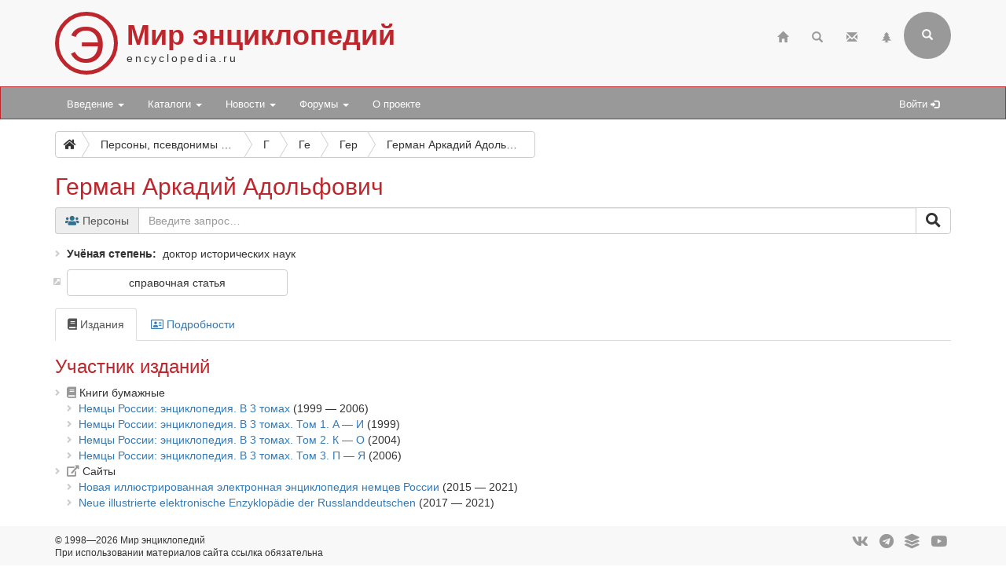

--- FILE ---
content_type: text/html; charset=utf-8
request_url: https://www.encyclopedia.ru/persons/german_arkadiy_adolfovich/
body_size: 6484
content:

<!DOCTYPE html>
<html>
	<head>
						<meta http-equiv="X-UA-Compatible" content="IE=edge">
		<meta name="viewport" content="width=device-width, initial-scale=1">
								<meta http-equiv="Content-Type" content="text/html; charset=utf-8" />
<meta name="robots" content="index, follow" />
<meta name="keywords" content="Герман Аркадий Адольфович, Hermann Arkadij" />
<meta name="description" content="Герман Аркадий Адольфович  " />
<link href="/bitrix/cache/css/ru/bootstrap3/page_d1dad417812530199f3a12cb6016bf2b/page_d1dad417812530199f3a12cb6016bf2b_v1.css?17689444864295" type="text/css"  rel="stylesheet" />
<link href="/bitrix/cache/css/ru/bootstrap3/template_9c1d50695a0a477456400533a13e08ad/template_9c1d50695a0a477456400533a13e08ad_v1.css?17689444863017" type="text/css"  data-template-style="true" rel="stylesheet" />
<script>if(!window.BX)window.BX={};if(!window.BX.message)window.BX.message=function(mess){if(typeof mess==='object'){for(let i in mess) {BX.message[i]=mess[i];} return true;}};</script>
<script>(window.BX||top.BX).message({'JS_CORE_LOADING':'Загрузка...','JS_CORE_NO_DATA':'- Нет данных -','JS_CORE_WINDOW_CLOSE':'Закрыть','JS_CORE_WINDOW_EXPAND':'Развернуть','JS_CORE_WINDOW_NARROW':'Свернуть в окно','JS_CORE_WINDOW_SAVE':'Сохранить','JS_CORE_WINDOW_CANCEL':'Отменить','JS_CORE_WINDOW_CONTINUE':'Продолжить','JS_CORE_H':'ч','JS_CORE_M':'м','JS_CORE_S':'с','JSADM_AI_HIDE_EXTRA':'Скрыть лишние','JSADM_AI_ALL_NOTIF':'Показать все','JSADM_AUTH_REQ':'Требуется авторизация!','JS_CORE_WINDOW_AUTH':'Войти','JS_CORE_IMAGE_FULL':'Полный размер'});</script>

<script src="/bitrix/js/main/core/core.js?1724582023494198"></script>

<script>BX.Runtime.registerExtension({'name':'main.core','namespace':'BX','loaded':true});</script>
<script>BX.setJSList(['/bitrix/js/main/core/core_ajax.js','/bitrix/js/main/core/core_promise.js','/bitrix/js/main/polyfill/promise/js/promise.js','/bitrix/js/main/loadext/loadext.js','/bitrix/js/main/loadext/extension.js','/bitrix/js/main/polyfill/promise/js/promise.js','/bitrix/js/main/polyfill/find/js/find.js','/bitrix/js/main/polyfill/includes/js/includes.js','/bitrix/js/main/polyfill/matches/js/matches.js','/bitrix/js/ui/polyfill/closest/js/closest.js','/bitrix/js/main/polyfill/fill/main.polyfill.fill.js','/bitrix/js/main/polyfill/find/js/find.js','/bitrix/js/main/polyfill/matches/js/matches.js','/bitrix/js/main/polyfill/core/dist/polyfill.bundle.js','/bitrix/js/main/core/core.js','/bitrix/js/main/polyfill/intersectionobserver/js/intersectionobserver.js','/bitrix/js/main/lazyload/dist/lazyload.bundle.js','/bitrix/js/main/polyfill/core/dist/polyfill.bundle.js','/bitrix/js/main/parambag/dist/parambag.bundle.js']);
</script>
<script>(window.BX||top.BX).message({'LANGUAGE_ID':'ru','FORMAT_DATE':'DD.MM.YYYY','FORMAT_DATETIME':'DD.MM.YYYY HH:MI:SS','COOKIE_PREFIX':'BITRIX_SM','SERVER_TZ_OFFSET':'10800','UTF_MODE':'Y','SITE_ID':'ru','SITE_DIR':'/','USER_ID':'','SERVER_TIME':'1769636563','USER_TZ_OFFSET':'0','USER_TZ_AUTO':'Y','bitrix_sessid':'eb47c195939c0a83c445250e2e379a26'});</script>


<script src="/bitrix/js/main/ajax.min.js?172458203522194"></script>
<script>BX.setJSList(['/bitrix/components/bitrix/search.title/script.js','/bitrix/templates/bootstrap3/components/bitrix/search.title/bootstrap3/script.js']);</script>
<script>BX.setCSSList(['/bitrix/templates/bootstrap3/components/bitrix/search.page/suggest/style.css','/bitrix/templates/bootstrap3/components/bitrix/catalog/offers/bitrix/catalog.element/.default/style.css','/bitrix/templates/.default/ajax/ajax.css','/bitrix/templates/bootstrap3/components/bitrix/search.title/bootstrap3/style.css']);</script>


<script  src="/bitrix/cache/js/ru/bootstrap3/template_12eb8d4ecbf74b9a7a1000e425383fc2/template_12eb8d4ecbf74b9a7a1000e425383fc2_v1.js?176894448616937"></script>
<script type="text/javascript">var _ba = _ba || []; _ba.push(["aid", "0eff12cbb958563d63c51b71f0c6887b"]); _ba.push(["host", "www.encyclopedia.ru"]); (function() {var ba = document.createElement("script"); ba.type = "text/javascript"; ba.async = true;ba.src = (document.location.protocol == "https:" ? "https://" : "http://") + "bitrix.info/ba.js";var s = document.getElementsByTagName("script")[0];s.parentNode.insertBefore(ba, s);})();</script>


		<title>Герман Аркадий Адольфович </title>
								<link rel="stylesheet" href="/bitrix/templates/bootstrap3/css/bootstrap.css">
		<link rel="stylesheet" href="/bitrix/templates/bootstrap3/css/base.css?25">
		<link rel="stylesheet" href="https://use.fontawesome.com/releases/v5.6.3/css/all.css" integrity="sha384-UHRtZLI+pbxtHCWp1t77Bi1L4ZtiqrqD80Kn4Z8NTSRyMA2Fd33n5dQ8lWUE00s/" crossorigin="anonymous">
		<link rel="stylesheet" href="/bitrix/templates/bootstrap3/css/jquery.fancybox.css">

		<!--[if lt IE 9]>
			<script src="https://oss.maxcdn.com/html5shiv/3.7.3/html5shiv.min.js"></script>
			<script src="https://oss.maxcdn.com/respond/1.4.2/respond.min.js"></script>
		<![endif]-->
	</head>

	<body>
		
		<div class="header">
			<div class="container">
				<!-- row 1 -->
				<div class="row">
					<header class="col-xs-12">
						<span class="encicon encicon-xs visible-xs pull-left">Э</span>
						<span class="encicon encicon-sm hidden-xs">Э</span>
						<div id="site-title">
							<h1>Мир энциклопедий</h1>
							<span>encyclopedia.ru</span>
						</div>
													

<!--begin of Top100 --><!-- Top100 (Kraken) Counter -->
<script>
    (function (w, d, c) {
    (w[c] = w[c] || []).push(function() {
        var options = {
            project: 63058,
        };
        try {
            w.top100Counter = new top100(options);
        } catch(e) { }
    });
    var n = d.getElementsByTagName("script")[0],
    s = d.createElement("script"),
    f = function () { n.parentNode.insertBefore(s, n); };
    s.type = "text/javascript";
    s.async = true;
    s.src =
    (d.location.protocol == "https:" ? "https:" : "http:") +
    "//st.top100.ru/top100/top100.js";

    if (w.opera == "[object Opera]") {
    d.addEventListener("DOMContentLoaded", f, false);
} else { f(); }
})(window, document, "_top100q");
</script>
<noscript>
  <img src="//counter.rambler.ru/top100.cnt?pid=63058" alt="Топ-100" />
</noscript>
<!-- END Top100 (Kraken) Counter --><!-- end of Top100 code -->
<!--LiveInternet counter--><script>
new Image().src = "https://counter.yadro.ru/hit?r"+
escape(document.referrer)+((typeof(screen)=="undefined")?"":
";s"+screen.width+"*"+screen.height+"*"+(screen.colorDepth?
screen.colorDepth:screen.pixelDepth))+";u"+escape(document.URL)+
";h"+escape(document.title.substring(0,150))+
";"+Math.random();</script><!--/LiveInternet-->
<!-- Yandex.Metrika counter -->
<script type="text/javascript" >
   (function(m,e,t,r,i,k,a){m[i]=m[i]||function(){(m[i].a=m[i].a||[]).push(arguments)};
   m[i].l=1*new Date();
   for (var j = 0; j < document.scripts.length; j++) {if (document.scripts[j].src === r) { return; }}
   k=e.createElement(t),a=e.getElementsByTagName(t)[0],k.async=1,k.src=r,a.parentNode.insertBefore(k,a)})
   (window, document, "script", "https://mc.yandex.ru/metrika/tag.js", "ym");

   ym(97217497, "init", {
        clickmap:true,
        trackLinks:true,
        accurateTrackBounce:true,
        webvisor:true
   });
</script>
<noscript><div><img src="https://mc.yandex.ru/watch/97217497" style="position:absolute; left:-9999px;" alt="" /></div></noscript>
<!-- /Yandex.Metrika counter -->

												<div class="pull-right">
							<div class="navbar-icons hidden-xs">
																<ul class="nav navbar-icons-top navbar-nav pull-right">
									<li><a href="/" title="Главная"><span class="glyphicon glyphicon-home"></span></a></li>
									<li><a href="/search/" title="Страница поиска"><span class="glyphicon glyphicon-search"></span></a></li>
									<li><a href="/contacts/" title="Обратная связь"><span class="glyphicon glyphicon-envelope"></span></a></li>
									<li><a href="/map/" title="Карта сайта"><span class="glyphicon glyphicon-tree-conifer"></span></a></li>
								</ul>
							</div>
								<div class="navbar-right pull-right hidden-xs">
		<form class="search-form" role="search" action="/search/">
			<div class="form-group-header pull-right" id="search">
				<input id="title-search-input" name="q" value="" type="text" class="form-control" placeholder="Введите поисковый запрос" autocomplete="off">
				<button type="submit" class="form-control form-control-submit">Submit</button>
				<span class="search-label" title="Форма поиска (кликните для раскрытия)"><i class="glyphicon glyphicon-search"></i></span>
			</div>
		</form>
	</div>
<script type="text/javascript">
var jsControl = new JCTitleSearch({
	//'WAIT_IMAGE': '/bitrix/themes/.default/images/wait.gif',
	'AJAX_PAGE' : '/persons/german_arkadiy_adolfovich/',
	'CONTAINER_ID': 'search',
	'INPUT_ID': 'title-search-input',
	'MIN_QUERY_LEN': 2
});
</script>
						</div>
					</header>
				</div>
			</div>
		</div>

		<nav class="navbar navbar-default navbar-menue" data-spy="affix" data-offset-top="110">
			<div class="container">
				<div class="navbar-header">
					<button type="button" class="navbar-toggle" data-toggle="collapse" data-target="#topNavbar">
						<span class="icon-bar"></span>
						<span class="icon-bar"></span>
						<span class="icon-bar"></span>                        
					</button>
					<div id="sitename" style="display: none;">
						<div class="hidden-xs encicon-menue-sm"><span class="encicon encicon-xs2 encicon-bg-white">Э</span></div>
						<div class="visible-xs encicon-menue-xs"><span class="encicon encicon-xs encicon-bg-white">Э</span></div>
					</div>
				</div>
				<div>
					<div class="collapse navbar-collapse" id="topNavbar" style="padding-right: 0;">
						<!-- menue starts -->
						<ul class="nav navbar-nav">


	
	
					<li class="dropdown"><a class="dropdown-toggle" data-toggle="dropdown" href="/intro/">Введение <span class="caret"></span></a>
				<ul class="dropdown-menu">
		
	
	

	
	
		
							<li><a href="/intro/terms/">Энциклопедические термины</a></li>
			
		
	
	

	
	
		
							<li><a href="/intro/history/">История энциклопедий</a></li>
			
		
	
	

	
	
		
							<li><a href="/intro/nowadays/">Современные энциклопедии</a></li>
			
		
	
	

			</ul></li>	
	
					<li class="dropdown"><a class="dropdown-toggle" data-toggle="dropdown" href="/cat/">Каталоги <span class="caret"></span></a>
				<ul class="dropdown-menu">
		
	
	

	
	
		
							<li><a href="/cat/books/">Общий каталог энциклопедий</a></li>
			
		
	
	

	
	
		
							<li><a href="/cat/megaonline/">Каталог мегаэнциклопедий онлайн *</a></li>
			
		
	
	

	
	
		
							<li><a href="/cat/online/">Каталог энциклопедий онлайн *</a></li>
			
		
	
	

	
	
		
							<li><a href="/cat/soft/">Каталог электронных энциклопедий *</a></li>
			
		
	
	

	
	
		
							<li><a href="/cat/series/">Серии энциклопедических изданий</a></li>
			
		
	
	

	
	
		
							<li><a href="/cat/books/book/34818/">Большая российская энциклопедия</a></li>
			
		
	
	

	
	
		
							<li><a href="/cat/books/group/181/">Новая российская энциклопедия</a></li>
			
		
	
	

	
	
		
							<li><a href="/cat/books/book/2642/">Православная энциклопедия</a></li>
			
		
	
	

			</ul></li>	
	
					<li class="dropdown"><a class="dropdown-toggle" data-toggle="dropdown" href="/news/">Новости <span class="caret"></span></a>
				<ul class="dropdown-menu">
		
	
	

	
	
		
							<li><a href="/news/enc/">Энциклопедические новости</a></li>
			
		
	
	

	
	
		
							<li><a href="/news/site/">Новости по сайту</a></li>
			
		
	
	

			</ul></li>	
	
					<li class="dropdown"><a class="dropdown-toggle" data-toggle="dropdown" href="/forum/">Форумы <span class="caret"></span></a>
				<ul class="dropdown-menu">
		
	
	

	
	
		
							<li><a href="/forum/search/">Поиск по форумам</a></li>
			
		
	
	

	
	
		
							<li><a href="/forum/forum2/">Отзывы об энциклопедиях</a></li>
			
		
	
	

	
	
		
							<li><a href="/forum/forum6/">Комментарии к новостям</a></li>
			
		
	
	

	
	
		
							<li><a href="/forum/forum4/">Продажа энциклопедий</a></li>
			
		
	
	

	
	
		
							<li><a href="/forum/forum1/">Происхождение и значение фамилий</a></li>
			
		
	
	

	
	
		
							<li><a href="/forum/forum3/">Поиск информации</a></li>
			
		
	
	

	
	
		
							<li><a href="/forum/forum7/">Размышления</a></li>
			
		
	
	

	
	
		
							<li><a href="/forum/forum5/">Вопросы по сайту</a></li>
			
		
	
	

			</ul></li>	
	
		
							<li><a href="/about/">О проекте</a></li>
			
		
	
	


</ul>
						<!-- menue ends -->

						
						<!-- personal menue starts -->
												<ul class="nav navbar-nav navbar-icons-log pull-right hidden-xs">
							<li id="search-link" style="display: none;"><a href="#" title="Поисковая форма"><span class="glyphicon glyphicon-search"></span></a></li>
							<li><a href="/auth/" title="Авторизация на сайте">Войти <span class="glyphicon glyphicon-log-in"></span></a></li>
													</ul>
						<!-- personal menue ends -->
					</div>					
				</div>
			</div>
		</nav>

		<!-- page content starts -->

		<div class="container">
			<div class="row">
				<div class="col-xs-12">

					
						
						
					<nav aria-label="breadcrumb"><div id="bc1" class="btn-group btn-breadcrumb"><a href="/" class="btn btn-default" title="Главная"><i class="fas fa-home"></i></a><div class="btn btn-default">...</div><a href="/persons/" class="btn btn-default" title="Персоны, псевдонимы и персонажи"><div>Персоны, псевдонимы и персонажи</div></a><a href="/persons/letter/g/" class="btn btn-default" title="Г"><div>Г</div></a><a href="/persons/letter/ge/" class="btn btn-default" title="Ге"><div>Ге</div></a><a href="/persons/letter/ger/" class="btn btn-default" title="Гер"><div>Гер</div></a><a class="btn btn-default btn-active" title="Герман Аркадий Адольфович"><div>Герман Аркадий Адольфович</div></a></div></nav>
					<h2>Герман Аркадий Адольфович</h2>

					
<div class="search-page">

	<form action="/persons/" method="get" role="search">
		<div class="form-group">
			<div class="input-group">
															
						<div class="input-group-addon">
														<i class="fas fa-users text-info"></i>&nbsp;Персоны						</div>
																		<input size="40" name="q" value="" class="form-control" type="text" autocomplete="off" placeholder="Введите запрос…">
								<span class="input-group-btn">
					<button class="btn btn-default" type="submit" value="search_go" title="Искать" /><i class="fas fa-search fa-lg"></i></button>
				</span>		
			</div>
			<input type="hidden" name="how" value="r" />
	
			
		</div>
	</form>
	

	
		
</div> 













<div class="card-detail">
	<div class="row no-gutters">
				<div class="col-sm-12">
										<ul class="custom-bullet card-props-basic">

					
					
							<li><span class="prop-title">Учёная степень</span>&nbsp;<span class="prop-value">доктор исторических наук</span></li>

						
				</ul>
										<ul class="link-bullet card-props-links">
											<li><a href="https://enc.rusdeutsch.ru/articles/5957" target="_blank" class="btn btn-default btn-md" role="button" title="справочная статья">справочная статья</a></li>
									</ul>
								</div>
	</div>
				<div class="card-detail-tabs">
			<ul class="nav nav-tabs nav-card-detail">
									<li class="active"><a data-toggle="tab" href="#editions"><i class="fas fa-book"></i> Издания</a></li>
									<li><a data-toggle="tab" href="#details"><i class="far fa-address-card"></i> Подробности</a></li>
							</ul>
			<div class="tab-content">
									<div id="editions" class="tab-pane fade in active">
						<h3>Участник изданий</h3>

						
																

								
									
																					<ul class="custom-bullet">
										
																				

										
											
											
										
																																														<li><i class="fas fa-book" title="Книги бумажные" aria-hidden="true"></i> Книги бумажные<ul class="custom-bullet"><li><a href="/cat/books/book/23805/">Немцы России: энциклопедия. В 3 томах</a> (1999&nbsp;&#151; 2006)</li><li><a href="/cat/books/book/44637/">Немцы России: энциклопедия. В 3 томах. Том 1. A — И</a> (1999)</li><li><a href="/cat/books/book/44638/">Немцы России: энциклопедия. В 3 томах. Том 2. К — О</a> (2004)</li><li><a href="/cat/books/book/44639/">Немцы России: энциклопедия. В 3 томах. Том 3. П — Я</a> (2006)</li></ul></li><li><i class="fas fa-external-link-alt" title="Сайты" aria-hidden="true"></i> Сайты<ul class="custom-bullet"><li><a href="/cat/books/book/72341/">Новая иллюстрированная электронная энциклопедия немцев России</a> (2015&nbsp;&#151; 2021)</li><li><a href="/cat/books/book/72439/">Neue illustrierte elektronische Enzyklopädie der Russlanddeutschen</a> (2017&nbsp;&#151; 2021)</li></ul></li>																																	
																					</ul>
										
									
								
													
					</div>					
									<div id="details" class="tab-pane fade">
						<h3>Дополнительная информация</h3>

															<span class="prop-title-tab-grp-title">ФИО</span>
								
																

								
									
																					<ul class="custom-bullet">
										
																				

										
											
										
																																												<li><span class="prop-title-details">ФИО на других языках</span>
																											&nbsp;Hermann Arkadij														
												</li>
																					
																					</ul>
										
									
								
																<span class="prop-title-tab-grp-title">Контакты, страницы</span>
								
																

								
									
																					<ul class="custom-bullet">
										
																				

										
											
										
																																												<li><span class="prop-title-details">E-mail</span>
																											&nbsp;a.a.german@mail.ru														
												</li>
																					
										
									
								
									
										
																				

										
											
										
																																												<li><span class="prop-title-details">Корпоративная страница</span>
																																										<ul class="link-bullet card-props-links">
																<li><a href="https://www.sgu.ru/person/german-arkadiy-adolfovich" target="_blank" class="btn btn-default btn-md" role="button" title="https://www.sgu.ru/person/german-arkadiy-adolfovich">https://www.sgu.ru/person/german-arkadiy-adolfovich</a></li><li><a href="http://maiikrn.ru/Mitglieder/1" target="_blank" class="btn btn-default btn-md" role="button" title="http://maiikrn.ru/Mitglieder/1">http://maiikrn.ru/Mitglieder/1</a></li>
															</ul>
																												
												</li>
																					
																					</ul>
										
									
								
													
					</div>					
								
			</div>
		</div>	
	</div>
									

														<div style="margin-top: 10px; padding-bottom: 10px;"><script type="text/javascript">
<!--
var _acic={dataProvider:10,allowCookieMatch:false};(function(){var e=document.createElement("script");e.type="text/javascript";e.async=true;e.src="https://www.acint.net/aci.js";var t=document.getElementsByTagName("script")[0];t.parentNode.insertBefore(e,t)})()
//-->
</script></div>
							
				</div>
			</div>
		</div>

		<!-- page content ends -->

		<div class="footer">
			<div class="container">
				<div class="row">
					<footer>
						<div class="col-md-6">
							<div>
								<ul class="list-unstyled credits">
								<li>© 1998—2026 Мир энциклопедий</li>
								<li>При использовании материалов сайта ссылка обязательна</li>
								</ul>
							</div>
						</div>
						<div class="col-md-6">
							<ul class="list-inline list-unstyled channels">
							<li><a href="https://vk.com/encyclopedia_ru" rel="noopener noreferrer nofollow" target="_blank"><i class="fab fa-vk fa-lg" title="VK"></i></a></li>
							<li><a href="https://t.me/encyclopedia_rus" rel="noopener noreferrer nofollow" target="_blank"><i class="fab fa-telegram fa-lg" title="Telegram"></i></a></li>
							<li><a href="https://plvideo.ru/@encyclopedia_ru" rel="noopener noreferrer nofollow" target="_blank"><i class="fas fa-layer-group fa-lg" title="Платформа"></i></a></li>
							<li><a href="https://www.youtube.com/@encyclopedia_ru" rel="noopener noreferrer nofollow" target="_blank"><i class="fab fa-youtube fa-lg" title="YouTube"></i></a></li>
							</ul>
						</div>
					</footer>
				</div>
			</div>
		</div>

		<script src="/bitrix/templates/bootstrap3/js/jquery-3.3.1.js"></script>
		<script src="/bitrix/templates/bootstrap3/js/bootstrap.js"></script>
		<script src="/bitrix/templates/bootstrap3/js/main.js?19"></script>
		<script src="/bitrix/templates/bootstrap3/js/jquery.fancybox.js"></script>
	</body>
</html>